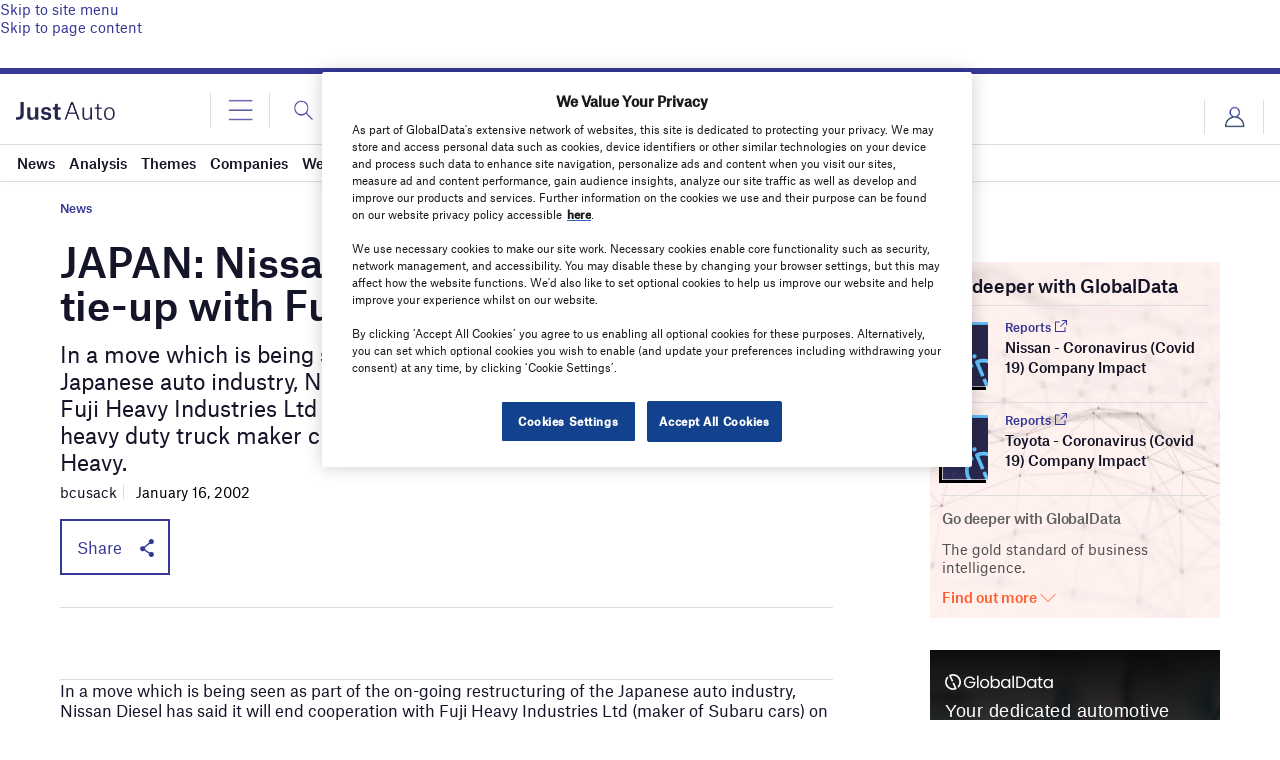

--- FILE ---
content_type: text/html; charset=utf-8
request_url: https://www.google.com/recaptcha/api2/anchor?ar=1&k=6LcqBjQUAAAAAOm0OoVcGhdeuwRaYeG44rfzGqtv&co=aHR0cHM6Ly93d3cuanVzdC1hdXRvLmNvbTo0NDM.&hl=en&v=PoyoqOPhxBO7pBk68S4YbpHZ&size=normal&anchor-ms=20000&execute-ms=30000&cb=camfn81kkeb6
body_size: 49396
content:
<!DOCTYPE HTML><html dir="ltr" lang="en"><head><meta http-equiv="Content-Type" content="text/html; charset=UTF-8">
<meta http-equiv="X-UA-Compatible" content="IE=edge">
<title>reCAPTCHA</title>
<style type="text/css">
/* cyrillic-ext */
@font-face {
  font-family: 'Roboto';
  font-style: normal;
  font-weight: 400;
  font-stretch: 100%;
  src: url(//fonts.gstatic.com/s/roboto/v48/KFO7CnqEu92Fr1ME7kSn66aGLdTylUAMa3GUBHMdazTgWw.woff2) format('woff2');
  unicode-range: U+0460-052F, U+1C80-1C8A, U+20B4, U+2DE0-2DFF, U+A640-A69F, U+FE2E-FE2F;
}
/* cyrillic */
@font-face {
  font-family: 'Roboto';
  font-style: normal;
  font-weight: 400;
  font-stretch: 100%;
  src: url(//fonts.gstatic.com/s/roboto/v48/KFO7CnqEu92Fr1ME7kSn66aGLdTylUAMa3iUBHMdazTgWw.woff2) format('woff2');
  unicode-range: U+0301, U+0400-045F, U+0490-0491, U+04B0-04B1, U+2116;
}
/* greek-ext */
@font-face {
  font-family: 'Roboto';
  font-style: normal;
  font-weight: 400;
  font-stretch: 100%;
  src: url(//fonts.gstatic.com/s/roboto/v48/KFO7CnqEu92Fr1ME7kSn66aGLdTylUAMa3CUBHMdazTgWw.woff2) format('woff2');
  unicode-range: U+1F00-1FFF;
}
/* greek */
@font-face {
  font-family: 'Roboto';
  font-style: normal;
  font-weight: 400;
  font-stretch: 100%;
  src: url(//fonts.gstatic.com/s/roboto/v48/KFO7CnqEu92Fr1ME7kSn66aGLdTylUAMa3-UBHMdazTgWw.woff2) format('woff2');
  unicode-range: U+0370-0377, U+037A-037F, U+0384-038A, U+038C, U+038E-03A1, U+03A3-03FF;
}
/* math */
@font-face {
  font-family: 'Roboto';
  font-style: normal;
  font-weight: 400;
  font-stretch: 100%;
  src: url(//fonts.gstatic.com/s/roboto/v48/KFO7CnqEu92Fr1ME7kSn66aGLdTylUAMawCUBHMdazTgWw.woff2) format('woff2');
  unicode-range: U+0302-0303, U+0305, U+0307-0308, U+0310, U+0312, U+0315, U+031A, U+0326-0327, U+032C, U+032F-0330, U+0332-0333, U+0338, U+033A, U+0346, U+034D, U+0391-03A1, U+03A3-03A9, U+03B1-03C9, U+03D1, U+03D5-03D6, U+03F0-03F1, U+03F4-03F5, U+2016-2017, U+2034-2038, U+203C, U+2040, U+2043, U+2047, U+2050, U+2057, U+205F, U+2070-2071, U+2074-208E, U+2090-209C, U+20D0-20DC, U+20E1, U+20E5-20EF, U+2100-2112, U+2114-2115, U+2117-2121, U+2123-214F, U+2190, U+2192, U+2194-21AE, U+21B0-21E5, U+21F1-21F2, U+21F4-2211, U+2213-2214, U+2216-22FF, U+2308-230B, U+2310, U+2319, U+231C-2321, U+2336-237A, U+237C, U+2395, U+239B-23B7, U+23D0, U+23DC-23E1, U+2474-2475, U+25AF, U+25B3, U+25B7, U+25BD, U+25C1, U+25CA, U+25CC, U+25FB, U+266D-266F, U+27C0-27FF, U+2900-2AFF, U+2B0E-2B11, U+2B30-2B4C, U+2BFE, U+3030, U+FF5B, U+FF5D, U+1D400-1D7FF, U+1EE00-1EEFF;
}
/* symbols */
@font-face {
  font-family: 'Roboto';
  font-style: normal;
  font-weight: 400;
  font-stretch: 100%;
  src: url(//fonts.gstatic.com/s/roboto/v48/KFO7CnqEu92Fr1ME7kSn66aGLdTylUAMaxKUBHMdazTgWw.woff2) format('woff2');
  unicode-range: U+0001-000C, U+000E-001F, U+007F-009F, U+20DD-20E0, U+20E2-20E4, U+2150-218F, U+2190, U+2192, U+2194-2199, U+21AF, U+21E6-21F0, U+21F3, U+2218-2219, U+2299, U+22C4-22C6, U+2300-243F, U+2440-244A, U+2460-24FF, U+25A0-27BF, U+2800-28FF, U+2921-2922, U+2981, U+29BF, U+29EB, U+2B00-2BFF, U+4DC0-4DFF, U+FFF9-FFFB, U+10140-1018E, U+10190-1019C, U+101A0, U+101D0-101FD, U+102E0-102FB, U+10E60-10E7E, U+1D2C0-1D2D3, U+1D2E0-1D37F, U+1F000-1F0FF, U+1F100-1F1AD, U+1F1E6-1F1FF, U+1F30D-1F30F, U+1F315, U+1F31C, U+1F31E, U+1F320-1F32C, U+1F336, U+1F378, U+1F37D, U+1F382, U+1F393-1F39F, U+1F3A7-1F3A8, U+1F3AC-1F3AF, U+1F3C2, U+1F3C4-1F3C6, U+1F3CA-1F3CE, U+1F3D4-1F3E0, U+1F3ED, U+1F3F1-1F3F3, U+1F3F5-1F3F7, U+1F408, U+1F415, U+1F41F, U+1F426, U+1F43F, U+1F441-1F442, U+1F444, U+1F446-1F449, U+1F44C-1F44E, U+1F453, U+1F46A, U+1F47D, U+1F4A3, U+1F4B0, U+1F4B3, U+1F4B9, U+1F4BB, U+1F4BF, U+1F4C8-1F4CB, U+1F4D6, U+1F4DA, U+1F4DF, U+1F4E3-1F4E6, U+1F4EA-1F4ED, U+1F4F7, U+1F4F9-1F4FB, U+1F4FD-1F4FE, U+1F503, U+1F507-1F50B, U+1F50D, U+1F512-1F513, U+1F53E-1F54A, U+1F54F-1F5FA, U+1F610, U+1F650-1F67F, U+1F687, U+1F68D, U+1F691, U+1F694, U+1F698, U+1F6AD, U+1F6B2, U+1F6B9-1F6BA, U+1F6BC, U+1F6C6-1F6CF, U+1F6D3-1F6D7, U+1F6E0-1F6EA, U+1F6F0-1F6F3, U+1F6F7-1F6FC, U+1F700-1F7FF, U+1F800-1F80B, U+1F810-1F847, U+1F850-1F859, U+1F860-1F887, U+1F890-1F8AD, U+1F8B0-1F8BB, U+1F8C0-1F8C1, U+1F900-1F90B, U+1F93B, U+1F946, U+1F984, U+1F996, U+1F9E9, U+1FA00-1FA6F, U+1FA70-1FA7C, U+1FA80-1FA89, U+1FA8F-1FAC6, U+1FACE-1FADC, U+1FADF-1FAE9, U+1FAF0-1FAF8, U+1FB00-1FBFF;
}
/* vietnamese */
@font-face {
  font-family: 'Roboto';
  font-style: normal;
  font-weight: 400;
  font-stretch: 100%;
  src: url(//fonts.gstatic.com/s/roboto/v48/KFO7CnqEu92Fr1ME7kSn66aGLdTylUAMa3OUBHMdazTgWw.woff2) format('woff2');
  unicode-range: U+0102-0103, U+0110-0111, U+0128-0129, U+0168-0169, U+01A0-01A1, U+01AF-01B0, U+0300-0301, U+0303-0304, U+0308-0309, U+0323, U+0329, U+1EA0-1EF9, U+20AB;
}
/* latin-ext */
@font-face {
  font-family: 'Roboto';
  font-style: normal;
  font-weight: 400;
  font-stretch: 100%;
  src: url(//fonts.gstatic.com/s/roboto/v48/KFO7CnqEu92Fr1ME7kSn66aGLdTylUAMa3KUBHMdazTgWw.woff2) format('woff2');
  unicode-range: U+0100-02BA, U+02BD-02C5, U+02C7-02CC, U+02CE-02D7, U+02DD-02FF, U+0304, U+0308, U+0329, U+1D00-1DBF, U+1E00-1E9F, U+1EF2-1EFF, U+2020, U+20A0-20AB, U+20AD-20C0, U+2113, U+2C60-2C7F, U+A720-A7FF;
}
/* latin */
@font-face {
  font-family: 'Roboto';
  font-style: normal;
  font-weight: 400;
  font-stretch: 100%;
  src: url(//fonts.gstatic.com/s/roboto/v48/KFO7CnqEu92Fr1ME7kSn66aGLdTylUAMa3yUBHMdazQ.woff2) format('woff2');
  unicode-range: U+0000-00FF, U+0131, U+0152-0153, U+02BB-02BC, U+02C6, U+02DA, U+02DC, U+0304, U+0308, U+0329, U+2000-206F, U+20AC, U+2122, U+2191, U+2193, U+2212, U+2215, U+FEFF, U+FFFD;
}
/* cyrillic-ext */
@font-face {
  font-family: 'Roboto';
  font-style: normal;
  font-weight: 500;
  font-stretch: 100%;
  src: url(//fonts.gstatic.com/s/roboto/v48/KFO7CnqEu92Fr1ME7kSn66aGLdTylUAMa3GUBHMdazTgWw.woff2) format('woff2');
  unicode-range: U+0460-052F, U+1C80-1C8A, U+20B4, U+2DE0-2DFF, U+A640-A69F, U+FE2E-FE2F;
}
/* cyrillic */
@font-face {
  font-family: 'Roboto';
  font-style: normal;
  font-weight: 500;
  font-stretch: 100%;
  src: url(//fonts.gstatic.com/s/roboto/v48/KFO7CnqEu92Fr1ME7kSn66aGLdTylUAMa3iUBHMdazTgWw.woff2) format('woff2');
  unicode-range: U+0301, U+0400-045F, U+0490-0491, U+04B0-04B1, U+2116;
}
/* greek-ext */
@font-face {
  font-family: 'Roboto';
  font-style: normal;
  font-weight: 500;
  font-stretch: 100%;
  src: url(//fonts.gstatic.com/s/roboto/v48/KFO7CnqEu92Fr1ME7kSn66aGLdTylUAMa3CUBHMdazTgWw.woff2) format('woff2');
  unicode-range: U+1F00-1FFF;
}
/* greek */
@font-face {
  font-family: 'Roboto';
  font-style: normal;
  font-weight: 500;
  font-stretch: 100%;
  src: url(//fonts.gstatic.com/s/roboto/v48/KFO7CnqEu92Fr1ME7kSn66aGLdTylUAMa3-UBHMdazTgWw.woff2) format('woff2');
  unicode-range: U+0370-0377, U+037A-037F, U+0384-038A, U+038C, U+038E-03A1, U+03A3-03FF;
}
/* math */
@font-face {
  font-family: 'Roboto';
  font-style: normal;
  font-weight: 500;
  font-stretch: 100%;
  src: url(//fonts.gstatic.com/s/roboto/v48/KFO7CnqEu92Fr1ME7kSn66aGLdTylUAMawCUBHMdazTgWw.woff2) format('woff2');
  unicode-range: U+0302-0303, U+0305, U+0307-0308, U+0310, U+0312, U+0315, U+031A, U+0326-0327, U+032C, U+032F-0330, U+0332-0333, U+0338, U+033A, U+0346, U+034D, U+0391-03A1, U+03A3-03A9, U+03B1-03C9, U+03D1, U+03D5-03D6, U+03F0-03F1, U+03F4-03F5, U+2016-2017, U+2034-2038, U+203C, U+2040, U+2043, U+2047, U+2050, U+2057, U+205F, U+2070-2071, U+2074-208E, U+2090-209C, U+20D0-20DC, U+20E1, U+20E5-20EF, U+2100-2112, U+2114-2115, U+2117-2121, U+2123-214F, U+2190, U+2192, U+2194-21AE, U+21B0-21E5, U+21F1-21F2, U+21F4-2211, U+2213-2214, U+2216-22FF, U+2308-230B, U+2310, U+2319, U+231C-2321, U+2336-237A, U+237C, U+2395, U+239B-23B7, U+23D0, U+23DC-23E1, U+2474-2475, U+25AF, U+25B3, U+25B7, U+25BD, U+25C1, U+25CA, U+25CC, U+25FB, U+266D-266F, U+27C0-27FF, U+2900-2AFF, U+2B0E-2B11, U+2B30-2B4C, U+2BFE, U+3030, U+FF5B, U+FF5D, U+1D400-1D7FF, U+1EE00-1EEFF;
}
/* symbols */
@font-face {
  font-family: 'Roboto';
  font-style: normal;
  font-weight: 500;
  font-stretch: 100%;
  src: url(//fonts.gstatic.com/s/roboto/v48/KFO7CnqEu92Fr1ME7kSn66aGLdTylUAMaxKUBHMdazTgWw.woff2) format('woff2');
  unicode-range: U+0001-000C, U+000E-001F, U+007F-009F, U+20DD-20E0, U+20E2-20E4, U+2150-218F, U+2190, U+2192, U+2194-2199, U+21AF, U+21E6-21F0, U+21F3, U+2218-2219, U+2299, U+22C4-22C6, U+2300-243F, U+2440-244A, U+2460-24FF, U+25A0-27BF, U+2800-28FF, U+2921-2922, U+2981, U+29BF, U+29EB, U+2B00-2BFF, U+4DC0-4DFF, U+FFF9-FFFB, U+10140-1018E, U+10190-1019C, U+101A0, U+101D0-101FD, U+102E0-102FB, U+10E60-10E7E, U+1D2C0-1D2D3, U+1D2E0-1D37F, U+1F000-1F0FF, U+1F100-1F1AD, U+1F1E6-1F1FF, U+1F30D-1F30F, U+1F315, U+1F31C, U+1F31E, U+1F320-1F32C, U+1F336, U+1F378, U+1F37D, U+1F382, U+1F393-1F39F, U+1F3A7-1F3A8, U+1F3AC-1F3AF, U+1F3C2, U+1F3C4-1F3C6, U+1F3CA-1F3CE, U+1F3D4-1F3E0, U+1F3ED, U+1F3F1-1F3F3, U+1F3F5-1F3F7, U+1F408, U+1F415, U+1F41F, U+1F426, U+1F43F, U+1F441-1F442, U+1F444, U+1F446-1F449, U+1F44C-1F44E, U+1F453, U+1F46A, U+1F47D, U+1F4A3, U+1F4B0, U+1F4B3, U+1F4B9, U+1F4BB, U+1F4BF, U+1F4C8-1F4CB, U+1F4D6, U+1F4DA, U+1F4DF, U+1F4E3-1F4E6, U+1F4EA-1F4ED, U+1F4F7, U+1F4F9-1F4FB, U+1F4FD-1F4FE, U+1F503, U+1F507-1F50B, U+1F50D, U+1F512-1F513, U+1F53E-1F54A, U+1F54F-1F5FA, U+1F610, U+1F650-1F67F, U+1F687, U+1F68D, U+1F691, U+1F694, U+1F698, U+1F6AD, U+1F6B2, U+1F6B9-1F6BA, U+1F6BC, U+1F6C6-1F6CF, U+1F6D3-1F6D7, U+1F6E0-1F6EA, U+1F6F0-1F6F3, U+1F6F7-1F6FC, U+1F700-1F7FF, U+1F800-1F80B, U+1F810-1F847, U+1F850-1F859, U+1F860-1F887, U+1F890-1F8AD, U+1F8B0-1F8BB, U+1F8C0-1F8C1, U+1F900-1F90B, U+1F93B, U+1F946, U+1F984, U+1F996, U+1F9E9, U+1FA00-1FA6F, U+1FA70-1FA7C, U+1FA80-1FA89, U+1FA8F-1FAC6, U+1FACE-1FADC, U+1FADF-1FAE9, U+1FAF0-1FAF8, U+1FB00-1FBFF;
}
/* vietnamese */
@font-face {
  font-family: 'Roboto';
  font-style: normal;
  font-weight: 500;
  font-stretch: 100%;
  src: url(//fonts.gstatic.com/s/roboto/v48/KFO7CnqEu92Fr1ME7kSn66aGLdTylUAMa3OUBHMdazTgWw.woff2) format('woff2');
  unicode-range: U+0102-0103, U+0110-0111, U+0128-0129, U+0168-0169, U+01A0-01A1, U+01AF-01B0, U+0300-0301, U+0303-0304, U+0308-0309, U+0323, U+0329, U+1EA0-1EF9, U+20AB;
}
/* latin-ext */
@font-face {
  font-family: 'Roboto';
  font-style: normal;
  font-weight: 500;
  font-stretch: 100%;
  src: url(//fonts.gstatic.com/s/roboto/v48/KFO7CnqEu92Fr1ME7kSn66aGLdTylUAMa3KUBHMdazTgWw.woff2) format('woff2');
  unicode-range: U+0100-02BA, U+02BD-02C5, U+02C7-02CC, U+02CE-02D7, U+02DD-02FF, U+0304, U+0308, U+0329, U+1D00-1DBF, U+1E00-1E9F, U+1EF2-1EFF, U+2020, U+20A0-20AB, U+20AD-20C0, U+2113, U+2C60-2C7F, U+A720-A7FF;
}
/* latin */
@font-face {
  font-family: 'Roboto';
  font-style: normal;
  font-weight: 500;
  font-stretch: 100%;
  src: url(//fonts.gstatic.com/s/roboto/v48/KFO7CnqEu92Fr1ME7kSn66aGLdTylUAMa3yUBHMdazQ.woff2) format('woff2');
  unicode-range: U+0000-00FF, U+0131, U+0152-0153, U+02BB-02BC, U+02C6, U+02DA, U+02DC, U+0304, U+0308, U+0329, U+2000-206F, U+20AC, U+2122, U+2191, U+2193, U+2212, U+2215, U+FEFF, U+FFFD;
}
/* cyrillic-ext */
@font-face {
  font-family: 'Roboto';
  font-style: normal;
  font-weight: 900;
  font-stretch: 100%;
  src: url(//fonts.gstatic.com/s/roboto/v48/KFO7CnqEu92Fr1ME7kSn66aGLdTylUAMa3GUBHMdazTgWw.woff2) format('woff2');
  unicode-range: U+0460-052F, U+1C80-1C8A, U+20B4, U+2DE0-2DFF, U+A640-A69F, U+FE2E-FE2F;
}
/* cyrillic */
@font-face {
  font-family: 'Roboto';
  font-style: normal;
  font-weight: 900;
  font-stretch: 100%;
  src: url(//fonts.gstatic.com/s/roboto/v48/KFO7CnqEu92Fr1ME7kSn66aGLdTylUAMa3iUBHMdazTgWw.woff2) format('woff2');
  unicode-range: U+0301, U+0400-045F, U+0490-0491, U+04B0-04B1, U+2116;
}
/* greek-ext */
@font-face {
  font-family: 'Roboto';
  font-style: normal;
  font-weight: 900;
  font-stretch: 100%;
  src: url(//fonts.gstatic.com/s/roboto/v48/KFO7CnqEu92Fr1ME7kSn66aGLdTylUAMa3CUBHMdazTgWw.woff2) format('woff2');
  unicode-range: U+1F00-1FFF;
}
/* greek */
@font-face {
  font-family: 'Roboto';
  font-style: normal;
  font-weight: 900;
  font-stretch: 100%;
  src: url(//fonts.gstatic.com/s/roboto/v48/KFO7CnqEu92Fr1ME7kSn66aGLdTylUAMa3-UBHMdazTgWw.woff2) format('woff2');
  unicode-range: U+0370-0377, U+037A-037F, U+0384-038A, U+038C, U+038E-03A1, U+03A3-03FF;
}
/* math */
@font-face {
  font-family: 'Roboto';
  font-style: normal;
  font-weight: 900;
  font-stretch: 100%;
  src: url(//fonts.gstatic.com/s/roboto/v48/KFO7CnqEu92Fr1ME7kSn66aGLdTylUAMawCUBHMdazTgWw.woff2) format('woff2');
  unicode-range: U+0302-0303, U+0305, U+0307-0308, U+0310, U+0312, U+0315, U+031A, U+0326-0327, U+032C, U+032F-0330, U+0332-0333, U+0338, U+033A, U+0346, U+034D, U+0391-03A1, U+03A3-03A9, U+03B1-03C9, U+03D1, U+03D5-03D6, U+03F0-03F1, U+03F4-03F5, U+2016-2017, U+2034-2038, U+203C, U+2040, U+2043, U+2047, U+2050, U+2057, U+205F, U+2070-2071, U+2074-208E, U+2090-209C, U+20D0-20DC, U+20E1, U+20E5-20EF, U+2100-2112, U+2114-2115, U+2117-2121, U+2123-214F, U+2190, U+2192, U+2194-21AE, U+21B0-21E5, U+21F1-21F2, U+21F4-2211, U+2213-2214, U+2216-22FF, U+2308-230B, U+2310, U+2319, U+231C-2321, U+2336-237A, U+237C, U+2395, U+239B-23B7, U+23D0, U+23DC-23E1, U+2474-2475, U+25AF, U+25B3, U+25B7, U+25BD, U+25C1, U+25CA, U+25CC, U+25FB, U+266D-266F, U+27C0-27FF, U+2900-2AFF, U+2B0E-2B11, U+2B30-2B4C, U+2BFE, U+3030, U+FF5B, U+FF5D, U+1D400-1D7FF, U+1EE00-1EEFF;
}
/* symbols */
@font-face {
  font-family: 'Roboto';
  font-style: normal;
  font-weight: 900;
  font-stretch: 100%;
  src: url(//fonts.gstatic.com/s/roboto/v48/KFO7CnqEu92Fr1ME7kSn66aGLdTylUAMaxKUBHMdazTgWw.woff2) format('woff2');
  unicode-range: U+0001-000C, U+000E-001F, U+007F-009F, U+20DD-20E0, U+20E2-20E4, U+2150-218F, U+2190, U+2192, U+2194-2199, U+21AF, U+21E6-21F0, U+21F3, U+2218-2219, U+2299, U+22C4-22C6, U+2300-243F, U+2440-244A, U+2460-24FF, U+25A0-27BF, U+2800-28FF, U+2921-2922, U+2981, U+29BF, U+29EB, U+2B00-2BFF, U+4DC0-4DFF, U+FFF9-FFFB, U+10140-1018E, U+10190-1019C, U+101A0, U+101D0-101FD, U+102E0-102FB, U+10E60-10E7E, U+1D2C0-1D2D3, U+1D2E0-1D37F, U+1F000-1F0FF, U+1F100-1F1AD, U+1F1E6-1F1FF, U+1F30D-1F30F, U+1F315, U+1F31C, U+1F31E, U+1F320-1F32C, U+1F336, U+1F378, U+1F37D, U+1F382, U+1F393-1F39F, U+1F3A7-1F3A8, U+1F3AC-1F3AF, U+1F3C2, U+1F3C4-1F3C6, U+1F3CA-1F3CE, U+1F3D4-1F3E0, U+1F3ED, U+1F3F1-1F3F3, U+1F3F5-1F3F7, U+1F408, U+1F415, U+1F41F, U+1F426, U+1F43F, U+1F441-1F442, U+1F444, U+1F446-1F449, U+1F44C-1F44E, U+1F453, U+1F46A, U+1F47D, U+1F4A3, U+1F4B0, U+1F4B3, U+1F4B9, U+1F4BB, U+1F4BF, U+1F4C8-1F4CB, U+1F4D6, U+1F4DA, U+1F4DF, U+1F4E3-1F4E6, U+1F4EA-1F4ED, U+1F4F7, U+1F4F9-1F4FB, U+1F4FD-1F4FE, U+1F503, U+1F507-1F50B, U+1F50D, U+1F512-1F513, U+1F53E-1F54A, U+1F54F-1F5FA, U+1F610, U+1F650-1F67F, U+1F687, U+1F68D, U+1F691, U+1F694, U+1F698, U+1F6AD, U+1F6B2, U+1F6B9-1F6BA, U+1F6BC, U+1F6C6-1F6CF, U+1F6D3-1F6D7, U+1F6E0-1F6EA, U+1F6F0-1F6F3, U+1F6F7-1F6FC, U+1F700-1F7FF, U+1F800-1F80B, U+1F810-1F847, U+1F850-1F859, U+1F860-1F887, U+1F890-1F8AD, U+1F8B0-1F8BB, U+1F8C0-1F8C1, U+1F900-1F90B, U+1F93B, U+1F946, U+1F984, U+1F996, U+1F9E9, U+1FA00-1FA6F, U+1FA70-1FA7C, U+1FA80-1FA89, U+1FA8F-1FAC6, U+1FACE-1FADC, U+1FADF-1FAE9, U+1FAF0-1FAF8, U+1FB00-1FBFF;
}
/* vietnamese */
@font-face {
  font-family: 'Roboto';
  font-style: normal;
  font-weight: 900;
  font-stretch: 100%;
  src: url(//fonts.gstatic.com/s/roboto/v48/KFO7CnqEu92Fr1ME7kSn66aGLdTylUAMa3OUBHMdazTgWw.woff2) format('woff2');
  unicode-range: U+0102-0103, U+0110-0111, U+0128-0129, U+0168-0169, U+01A0-01A1, U+01AF-01B0, U+0300-0301, U+0303-0304, U+0308-0309, U+0323, U+0329, U+1EA0-1EF9, U+20AB;
}
/* latin-ext */
@font-face {
  font-family: 'Roboto';
  font-style: normal;
  font-weight: 900;
  font-stretch: 100%;
  src: url(//fonts.gstatic.com/s/roboto/v48/KFO7CnqEu92Fr1ME7kSn66aGLdTylUAMa3KUBHMdazTgWw.woff2) format('woff2');
  unicode-range: U+0100-02BA, U+02BD-02C5, U+02C7-02CC, U+02CE-02D7, U+02DD-02FF, U+0304, U+0308, U+0329, U+1D00-1DBF, U+1E00-1E9F, U+1EF2-1EFF, U+2020, U+20A0-20AB, U+20AD-20C0, U+2113, U+2C60-2C7F, U+A720-A7FF;
}
/* latin */
@font-face {
  font-family: 'Roboto';
  font-style: normal;
  font-weight: 900;
  font-stretch: 100%;
  src: url(//fonts.gstatic.com/s/roboto/v48/KFO7CnqEu92Fr1ME7kSn66aGLdTylUAMa3yUBHMdazQ.woff2) format('woff2');
  unicode-range: U+0000-00FF, U+0131, U+0152-0153, U+02BB-02BC, U+02C6, U+02DA, U+02DC, U+0304, U+0308, U+0329, U+2000-206F, U+20AC, U+2122, U+2191, U+2193, U+2212, U+2215, U+FEFF, U+FFFD;
}

</style>
<link rel="stylesheet" type="text/css" href="https://www.gstatic.com/recaptcha/releases/PoyoqOPhxBO7pBk68S4YbpHZ/styles__ltr.css">
<script nonce="3RwAdJb0FAl1TFxXJ3-DBw" type="text/javascript">window['__recaptcha_api'] = 'https://www.google.com/recaptcha/api2/';</script>
<script type="text/javascript" src="https://www.gstatic.com/recaptcha/releases/PoyoqOPhxBO7pBk68S4YbpHZ/recaptcha__en.js" nonce="3RwAdJb0FAl1TFxXJ3-DBw">
      
    </script></head>
<body><div id="rc-anchor-alert" class="rc-anchor-alert"></div>
<input type="hidden" id="recaptcha-token" value="[base64]">
<script type="text/javascript" nonce="3RwAdJb0FAl1TFxXJ3-DBw">
      recaptcha.anchor.Main.init("[\x22ainput\x22,[\x22bgdata\x22,\x22\x22,\[base64]/[base64]/[base64]/bmV3IHJbeF0oY1swXSk6RT09Mj9uZXcgclt4XShjWzBdLGNbMV0pOkU9PTM/bmV3IHJbeF0oY1swXSxjWzFdLGNbMl0pOkU9PTQ/[base64]/[base64]/[base64]/[base64]/[base64]/[base64]/[base64]/[base64]\x22,\[base64]\\u003d\x22,\x22ccOuC8KXckPDhCFAIcO0wpHCizItw4DDt8O+aMK4X8K4AX9gw61sw617w5kbLg4vZUDCsSrCjMOkBy0Fw5zCvMO+wrDClC9uw5A5wrPDhAzDnxokwpnCrMOmGMO5NMKLw7B0B8KSwpMNwrPCpMKSchQ8a8OqIMKEw43DkXIaw4UtwrrCjm/[base64]/Dtk5Mw48XX8KjNMOuZycewqfClx3DiMO8AnzDpktdwrXDssKFwqQWKsOoZ0bCmcKQbXDCvklQR8OuHsKdwpLDl8KsWsKePsOoN2R6wrTCvsKKwpPDi8KqPyjDrcOSw4x8FMKvw6bDpsKWw5pIGjHCnMKKAi4vSQXDocO7w47ChsKIQFYiU8OhBcOFwpABwp0RXm/Ds8OjwpgIwo7Cm2/[base64]/DsDzDvcKvwoFMNAXDiDRFwpFQBcOSw7sIwpdnLULDi8OxEsO/[base64]/bsOePQDDoR9tLFbDu1TCvMO8X8OwMSYEQ0/DpcOrwrDDvz/Clx4hwrrCsxnCgsKNw6bDhcOdT8O3w67Dk8KJcyQ1OcKew7LDmxJZw53Dmm/DlcKiJHrDo3tcV3odw63CmVPCosKdwpjDuE5/wpUXw5dHwrUWbU7CkD/[base64]/CrcKbw4zDpCMALMO6X3fCqUzCvWbCmGTCuXkNwrgdBsKyw7bCmcKDw6BHUH/Cj2UXHnDDs8OMRcKXQzNlw7spf8OnbsOuwo/DjsOBPjvDuMKXwpfDnQFJwoTCjMOtOMO5VsOsMBvDtcOXN8OEeyErw508wo3CjcO1D8OIE8OCwoLDsSXCg39Uw5PDgjTDng9DwpbChiAAw6JkUHwww5UBw7pENnfDrSHCjsKLw5TClk7CmMKdHcOFLldlOcKrJMOmwpPCtk/[base64]/w51kaTDClMKBYw8pw7LDnMOYw6PDlsO1woLDjHnDpk/[base64]/DlF7Ch2rClHBLw6A9WwdWMDfDiCIDEMONwrJqw7bCnsKNwpTCt1g/LcO9e8ONclBHJsObw6s3wqrChBJewpwiwqV9wrTCpRNvHx1XN8KtwpfCrz/CtMKfwojCsXHCq2LCm0Ycwq7Cky1bwqDDqx4EasOQCk4vasKyWMKNAjnDscKUGMOkwr/[base64]/X8OlRsOlw6zDksK8w6jCt0VEw5EkBQBECgFBN8KMRcOaDcKLdcO9Rig4wr02woHCosKiDcODJMKUwpYAE8KVwqMjwpXDj8OfwrlVw7sbwrfDjQRgVC7Di8OxfsK2wr3DtsKWPMK/dMOlAETDo8KXw57CgFNYw5bDtsKVG8O/w4t0JMKvw47CnhxFYFkPwrZnETrDmlc/w4HCj8K7wpgewovDi8Oswo3CncK0KUbCtEfCmVzDh8KFw5xsQMKDVcOhwqQ/YQ3ChXbCkUo2wrBdHjbChMO4w43DuwwrMCBAwqJawq5hwqVZNCnDuhfDkHFSwoBww4kgw6V/[base64]/Dn8KIwqJrMG1yQsO+w6xdwrIQTi97acOGw6w5PUwjITjDnjDDhSVYw7XCukzCuMO2CU03P8KwwpnChhHDpB55LBbDocKxwqA0w7kJM8Kew4HCi8K3wo7DtMKbw6/Cu8KleMOswo7CmCPCgsKWwrMTXcKJJl1RwpPClcOxw7XDmgPDhWUKw7XDvHI2w7lCw4TCtcOLHTTCtMOKw7d/wp/[base64]/CuMK5OsOhwpUnS3LDniTDnsOdf8OxW2kkw6LCusO1w70gGMOUwqJhKcOzwpBmDsKdw61cfMK0fDYSwrdhw4TCn8OQwoXCm8KvX8OGwqfCjU1xwqrCj2jCm8OLZ8KtAcOHwpUXJsK9BMKsw5kgVsOiw5DDgcK/SWIbw65yLcOSwpRhw7l7wrfClTzCnGzCgcK/wrfCmMKVwr7ChznCiMK1wqzCq8KtS8OiWmVZdF82P1nDklJ9w6XCoXfCm8OxeTEOd8KRYAXDuh7CtXTDksOAK8KpbkXDn8KtSGHChsOzDMKMc1vDuQXCuBrCskp+RMK3wrFJw7nCmcK2w6XCnVXCsRBNNBldGkV2c8O0MzBxwpbDtsK/[base64]/w5DDnlnCjsKINMKjTHpXMMKjw5TChUpqHMK+PsOKw7pyfcOWeTMVbcKtfcOHw6PCgT98FBgsw43Dl8KVV3DClMKsw4bDsiTCnXvDsgrCrSc7wobCtsKcw7TDrCdLN2xWw49XZ8KMw6c9wonDpjzDqCPDp2hrfwjClcO+w4LDn8O/dC/[base64]/w6ZBRHUARgfDombDhcO4McK2UMO0w5MdK8ONNMKqwpk4w7zCr8Olw4TDpyvCtMK7WsK6PzoTWULDucOKMsKXw4HDscKAwqBOw5zDgQMCGETCsTg8ZgcrAmFCw4MDPsKmwpxCXyrCtj/DrcO+wpJVwoRMNsOXO1fDtRosfsKrTx1Fw4/CkMOCb8Kyc39Uw41eI13CrcKQTizDhT5nwpLCusK5w4F5w4bDgsOFD8OiZm7CumDCrMKOwqjCqEodw5/DnsO1wovDnWsLwqtUw6IkXsK6N8KlwofDoXJqw5o1w6vDqCkowp/DgMKEQh7DpsOXJMOJBhYOKXDCkDNiwqfDncOhEMO9w7bCksKWIl8dw4FhwqMSfMOVacKrAh4aPsOTflI2wpsrNsO/w6bDjExLCsK0NcKUG8KWw4xGwrUjworDhsO1w6XCpyoJV2rCscKXw6gpw6Q2ISbDlxvCtcOZFljDk8KYwpXCqMKJw7HDrQgCXm0+w4xYwrTDtMKewoUTHcOhwo/Dgl5uwo3CiB/[base64]/[base64]/w53CqMOxwpYtw5zDtmAww7LDkw7CuGlRw6cSEcKTDTHCp8K9wpXDg8KoOMKIdMK2Skg8w6g7woZNFsKSw5vDsUXCvz9ja8ONOMKHwrnDq8K1wojCg8K/[base64]/ChB04wqPCskgUDsOMb8KzDV7DpsKkBMOsSsKKwoFBw47Chl7CrMKUSMK/YsOtwrklMsK4w6R2wrDDusOpe0ANd8Kaw7dic8Kcbn/[base64]/CpsOww53DpMOSwr8kwrpICMOQwpcUwq1xWcO/wpwjW8OQw6Nkb8K2wodLw4pMw7fCsirDtUXCvUrCu8OPC8KUw618wq3Ds8OmK8KZHnojGMKqeT5dacOoEsOBT8O+HcOewpPDpU3DhcKTw7zCpDHDpy9UZRXCsAcswqtCw7YxwqLCpSLDo07Co8KHKMK3wqxSwrjCrcKIwpnDijlPasKtYsKqwq/[base64]/[base64]/CssOcb8KEw4BhPwMbO8KxwrrDv8Ovwqdbw6Qvw47DnsKiRMOkw4YFSsKjwoISw7DCpsOHw7JDA8K6NMO8f8K5w5dRw7I3wo9aw7fCuhYbw7TCucKQw7BbdcKZID3CocOIUTnDk3fDk8O/[base64]/fcOgwqVJU8KWbMKNw6Maw4XDgMKpRxbChcKJwq3CisOaw7LDo8OeRxAbw7k6VXbDssOrwoDCp8O0w5HCqcO+worClw/Dj15twpDDpcKiJSdzXgbDoxVfwpbDg8KMwqjDkl/Cg8Kxw6hBw4/[base64]/Clh7Cv2bCh8KZw4VtQsKJwoUVw5zDlcKHw5fChiTCoxopNsOGw55ddcKEG8KFEylwZF5+w6jDicKXSW8YSMO8wrotw6Iww4M4BCkaehNTFMKwO8KUw6nDlsK/wrnCjUnDg8OcM8KbCcKTH8KNw7TCmsKKw5bDpG3CjCh0ZlpMUH7CnsOlfsO7aMKneMKlwrUQC05/aELCqwbCrVRewqXDlHU9fMKhwpLClMK3wpxNwoZiwoDDjsOIwqHCk8OBacKIw47DnsONwrg0aC/Cs8KFw7DCo8OsKWfDscO4wpjDkMKRBj/Doh07wrJwJcOmwpfDpyIBw4t5R8KyX2B5Sl0iw5fCh2QiVsO5ScKdJ3cbUmVoDcOFw67CoMKJccKMFCNqBnTCkyMXLDjCrMKcw5DClkfDtyLDicOVwqXCiCXDhQfCqMOGFcK6Y8OawofCqcO/[base64]/[base64]/DlBjCmMONwohNP3Qmw7VEw4kWw5PCgsKhTsOkGMK9ME7CksKsZ8KFfgscwrrDosKTwpTDvcOdw7fDmcK2woNEwobCs8OXdMOSNMO8w7QSwrIrwqx3CC/DksKXbMOzw7YJwr5qw4Q8djNKw7QZw51qEsKOAkcYw63DrMOUw7HDvcKicgLDuBjCtC/Dgn7CgMKwI8KaHSvDm8OJHcKmwqtMKy7DmG/DvRnCrgQkwq7Cs2oAwrTCssKGw7VZwqosGF3DscOLwpgiBHRYccK6wq7DicKBJsKUQsKwwpANB8Ofw4vDk8KJDx98w63CrSBFbBJ6w4DCnMOLFMOraBnCl2Z1wq1QJGPCusOkwpVnSyJPJMODwpRXWsK4L8OCwr05w5x/bR/DnWdUwpjDsMKSKkA9w6QbwoEvbMKdw5HCl1HDo8OdfMKgwqrCkhswBALDg8KswprDvGzCkUckw45HGXzCgsOdwrYCQcO8BsOoGx1vw4zDgFY9w7xcYFXDuMOdHEJSwqxLw6DCgsOcw4Y/[base64]/wrI9KhVXw6TDpsOuCsOIw4zCv8KfwpwOHMKGTT1aw7oZG8K1w50kw4V8dcKWw5J7w6FawqHCk8OnWF/DoiXDhsOcwqPCpC5/IsOhwqzDlywIPk7DtVMOw5YQAsOcw6dseDzDi8KedE8tw6VHNMOxw57Cl8OKMsKSUsKGw4XDksKYVxcSwr4zWsKwV8KGwqzDrHfCrsOVw5/CuBNMTMOMOwLCswALwqNTdmtwwpDCqU9rw53ClMOQw6s/[base64]/DisOpHijDqcKhwonDshXDqsKDJ8Kfw5rCusKuwobCpTIfOMKYTEp2w6x8wpFywrQSw59sw5HDnGsgBcKhwqxYwpxyBnArwr/DkBLDrsKxwpfDpDjDh8Kpw43DicO6dWJTFEJxImgubcOpw5fDmsOuwq9UPQcVFcKUw4UGUEPCvVx+OxvDonxra2UpwobDp8OyMgBww7RGw7Zkwp7DvmHDrcOvN1/Di8Ksw5Y6wowHwpkdw7nCmDZeY8K/a8KPw6RSw7sLWMODbQ93K1XCkXPDosOsw6LCuE55wpTDq1jDlcOFVVLCq8Opd8O/w7UFK33Ci0AcTmXDusKiZcOzwrx6w4wWKTcnw5LCs8KGJ8KQwoVUwpDCscK7T8K/cyMiwpwHbsKSwqXCqzvChMOZQsOxe0HDv35QKsO7wpwdw5/Dr8OHKHcYKHZlwql4wrMJDsKyw5oVwpTDi1oFwpTCkFFswpzCuRZHRcOTwqXDjMKLw67Cp31TIBfDm8OsDGlnI8KTCxzCuU3DpsOsWHLCgS4/HwfDvzLCmMKGwqfDt8KedjTCjyYOwq3DliUcwp/CscKfwrd5wo7DlQNxUz/DgMO4w4V1McKFwoLCmVHDgcO6YhfCs2FywqfCsMKdwoskwoQ8GcKCASVVDcKuw74+OcOlbMOhw7nCuMOxwrXDrDJDOcKMacKedTHCmktHwq8ywo4iYMO/wqPCjB/CrnF4TcKLZcKNwqUZOXQfDAsBf8K9w5jCoQnDlMK0wpPCoCIrNi4tYTpgw6cjw5LDmmtdwpbDpRzDrE/CusOiHMOeScK8w7tNPhHDl8K1dAvDgsOyw4DDmRTDvAI0wq7CqXQ4wqbDgUfDksOIwp0bw4zDh8OYw6B8wrE2w79bw4U/DMK0KsOCZxLCoMOpbmswJMO+w4AOw5fClm3CkgUrw6rCg8O0w6VsA8K/cGPDhcOLLMOAeQLCqXzDmsK7SQZHAzzDk8O7Y1PDmMO0woHDmDbCnBjDi8KbwrFuLzcoI8OtSn9Xw7Edw7pUdMKcwqVCTn7DpMOww5LDq8KyacOdw5d1VE/CqnvCsMKKcsOew4TCgMKuwoHCsMOPwo/CkVE2wqcsIDzCnwdIaV/DrTrCvsKWw73DrXIBwrl/w4UewrozTsKFZcO6MQXDsMKdw4NjMT54fsO5eWN8e8OLw5tZS8OVesOCLMOkKRvCm3ovbMKFw7kaw57Ci8Knw7bDkMOWS3h3wqNHJMOpwqTDtsKQc8KlAMKGw6dUw4ZMwqDDqVjCo8KTFFEcJlPDuzjCi0gdNFs5R1HDtDjDmQzDjcO3UCQvUMKhw7LCu2zDlR/Cv8KtwrDCvsOMwrNJw5B9BnTDu3vCgRXDlzPDtBnCrcOkPsKPd8KUw5PDpHguT37CpsOPwq1ww6R7bDfCq0MsAhR+w6RdFwFnw6I6wqbDoMOdwpJ0TsKgwol6PWl/eGTDssKhEcOxAsK+bDlXw7dAH8KTXThQwqgPw7s6w6rDoMO6wo4daifDisKQw5fDiy1lFl92YcKJGkXCocKFwqdzSsKNXWc3FsOlfsOrwq8GCEkZV8OmQF3DlCbCq8Kew6XCtcKjYcOFwrY9w7/CvsK3ByDCu8KOfsK6VmN+CsOmGGjChSAyw4/CpzDCjXTCmhnDugHCrXsqwovCvxLCi8OCZjYBGMOIwqtBw7Z+w7LDgkATw41NF8KXc2/Cv8K9H8OTZD7CmRPCulYJFQEHJMOsEcOAw64yw6txIMK8wr/DpW8LOG3DscKcwqleLsOuGX7DksO1wr/Ck8KAwpNxwo5xb3hcBHvCuR3CoE7Dtm3ChMKBbcOzW8OaCWzDjcOjXDvDiFhQVhnDncKxKMOrwosTbXFlE8OfTsKOwqs0CMKUw7/Dn3hzEhvCggRWwqlOw7XCg1DDoy5Jw6tkwqXCuUTCv8KDdMKGw6TCqgBTwonDnHtMVsO+XW45w61Ww7QUw7RDwqplRcOoPMONcsOvfMOKEsOjw6zCsm/Cg1bCrsKlw5/[base64]/DlTttRjZSPiHDjjPCtcKyPTUnw45IH8OPLcKiZsOnwpQywobDpV8HOQXCvTBAdSBUw5ppbQ3CvMOWLW/CkFJMwpUTICopw6/DtMOTw4zCvMO+w4tOw7DCvwBlwrXDvcO6w4vCtsO3WktzGMOpfw3CtMK/Q8OREgfClncww4vDu8O+w67DisObw7gXIcOzLmXCucOowqU4w4PDjz/DjMOATcOzKcOsZ8KsYhxJw5lGHcOlc27DjcOgZTzCtXvDqAk3AcO4w4gKwpFxwppQw79OwqJAw7xuDHwnw5FVw49Db1XDuMKiJ8KWa8KgHcKKVsOTQX/DujYew55UOyPCmMO5JF8GQ8KxYzjDtcONVcOGw6jDuMKHYyXDs8KNOBXCq8KBw6bCo8OSwog/NsKYwqwQYQ3Ch3rDshvCvMKXH8K0H8OcIkxJwpbCiz1/w5bDtQtDZMKbw6kQJSUPwrjDmMOMO8KYEREyUX3DpMKMw7ZQwp3DhDfChQXCgw3CqD9SwqbDgcKow4QCCcKxwr3Cj8K5wrpvY8K+w5LCgsKfT8OKbcK+w5ZvIQ9lwrzDikDDl8OMXcO+w44Wwo5CHsO5UMOHwqk/w6EhdBbCojNvw4zDlCMqw78KEjnCnMK1w6HCjFjCjyYyPcO5Xz/[base64]/[base64]/DpcKbKsKiwrbDmsOiw4Ikw51vCVTDucKOSj5dwo/Cl8OQwqLDqcKvw5oJwq/DgsO9wpkIw7nCvsKxwrfCp8OIcxYBFxrDhsKyQcKrejTDiBoNLUXCizVvwpnCkAXCgcOuwr4owqI9WlZ8OcKHw4ohDXlrwrfCgB4Ew4nDj8O1KjVVwoIWw4nDtMO0MsO9w7fDulcCwoHDvMOEDlXCrsK5w6/[base64]/Fj3DgsOTwo3DvCQMwoDDrsODw44Ww77Dm8OgO8O3Nglswp7Cl3zDhxkawonCjFVAw4XDp8KWUW0WKsOAOxFVVW/Do8KmRsKKwqjDs8O0d1I7wqRiAMOTasO/[base64]/DmMOgw60Lf8KpwoFJw6XCi1nCmMOsw5TCtcKNw7/[base64]/DkzvCt8OYEsKTwp1VPwoWHzvCpzUEGErDmhvDpHQMwoNNw4bCrDQbX8KGDMKufsK4w5nDqE96F03CqcOqwpUHw7Mnwo/[base64]/DuTZLw6xzMAjDpGrCnmE/woofwqojw6RzanbDk8KQw546Cjg+UloyS3BOQMOoUwMkw51/w6/Cv8Oyw4d6MDQBw5MVJ31GwrvDjcK1Pw7CrH9COMKEU35Wd8Oow67Dp8OHwrsbVMKBd3kiGcKZYcOawoU+cMK9YhPCmMKpwqnDpMOhP8OJaS/[base64]/[base64]/ChxFXwq7DiSA0woEdT8OOGMOpw7PDpsOccirDicKFI2QEwr/Dp8OBczM7w7onVsOawrHCrsK0wp9qwopzw7vDgsOOOcOPJGMBacOqwqUSwqTCnMKOd8OkwpPDnkfDrsKQbMKsSMK0w6hqw5DDhStxw4PDnsOXw4/DtHTCgMOcRcKZK25MJBMVdhx5w5Jxc8KUKMONw43CpMOKw4zDpCzCscKBDGnCuX3CuMOZwr4wFSU6wqx6w4Jiw4jCv8OMw7DDlMKXYcKWKHUFw5Ezwrlbw4Euw7/DnsO4SznCnsK2TUvCpDfDqw/Dv8OewrvCj8OFFcKOU8OAw6IVPsKXOMK0wpBwdnTDrDnDrMO5w5DCmX0mD8O0w50ITiQgexUHw4nCmW7CtVpzOHbDuXzCusOzw5PDh8OGwoHCgVhIwpTDgmnDrMOlw4fDkXhFw4ZNLcOUw6jDlGwCwqTDh8Krw7Fywp/DvFbDtkDDt3fCnMO3woHDoxfDu8KkccONXjnCs8O9B8K0Sz14VsOlZsOxw5LDiMKxSMKDwq/DlMO7XsObw6Ehw4/DlMKZw4hADSTCrMKpw40aaMOyZ1DDlcOYAhrCgBEoT8OYM0jDkyAwKcO7SsOmTMKLcUwhQzAlw6XCgn4uw5MKDcOew5LCj8ONw7hEw5RNwoTCosOfCsO/w5svQBnDpMKhGsObw41Nw54xw6DDl8OHwqY/wpXDocK4w4Nhw47DpsK/wqDDlMK8w7AAHV/DlcOPOMOQwpLDuXdLwobDjFBPw5AAw6weKMKyw5Ufw7xDw7rCkQxjwo/[base64]/CssK6HDzDlMKUw4UMw6UqwpvCvCFxd8OCNjVxXhjCnsK9DyAdwpDCiMKmJcOXw4XCjhEXD8KYYMKawr3CsHMPfFTCojALRsKQDsKXw5lZeBbCsMOLSzhzblt/XjAYT8OzJznDrxTDtVkKwp/Dl3NQw4pdwqfDl1zDkSdNLmbDvsOQSWHDl24mw4PDnBnCmMOcSMKlKAV9w7jDpULCpn9FwrfCusOlBcOOBMKSwr7DoMOvcExCNHLCkMOoAQXDjMKfD8OaD8KVTX/CoV1+wofDryDCgVLDvzobwr7DksKZwpPDo2VXRsOvw4MhKV0CwoVWw7k5AsOpw7YIwqMSIlN8woxhRsKUw5nDgMO/[base64]/CsMKrdH5Rw7fCqsKkWhVvVMOzTETDt8Kzb1vDnMKmw7R+DGdgEcOUHsKlExNhHFjDmmXDgiUKwpvDv8KuwqMCezjChRJ6HMKRw5jCnzrCvWTCqsKqacKKwpY8A8KPG0JVw4RPIcOEATFPwp/DmGAeUGcBw7HDjggOwpomw684RVIqfsKdw7Unw6E0VMKxw7Y5K8OXLMKcLwjDgMOvZ0luw4rCmMO/[base64]/[base64]/CimQVwqp5wrsANsKEwrASc0bCk2YicD1sQsKrwprCtmNMbl4dwoTCqMKOdMKQwoLCvl3DvXvDt8OSwogLGj53w5N7EsK8LMKBw4jDpHNuIMKPwpxNXMO1wovDoR/[base64]/Cv8OfM8OLG8OMw4cQwpPCo8OMWcOrYsOSZMKeeGTCtBUWw6fDssK2w7PDqzvCnsKjw7puCVLDkH1qw6lwWFnCvwrDjMOUfFxce8KOOcKEwpzDuGJQw7HCkBTDnQbDi8OWwohxeVXChMOpZDpCw7c/wqI8wq7CgMKZZVl4wrzCrMOvw7YYFiHDhMO/w5LDhl9pw5bCksK7OzkySMOhFcKyw4zDugnClcKPwqXCr8KAE8OiQ8OmPcOgw6LCuUDDp2xBwrfCr0VIOG1+wqYgdm0+w7bCqUnDt8O+CsO/[base64]/[base64]/DqgDCgTzDvwp2wqt+wrXDnC3CtDl5XsO5w7PDrG/[base64]/[base64]/wr3Ch8OJwr9pbSfDncObwoRjbcKTTy9qAMK4dChuw4xeGcOUDHEPV8KBw4YGDcKKGDbCm1FHwr51woXCjsO0w57CgyjCq8KVNsOiwqTCjcOtJTLDmMKmw5vDij3Cr1RZw7bDqwMNw7cXeS/CocKywrfDu0fCrUXCnMKewoNiw702wrMAw6Muw4LDhT4WNsOTcMOBw6TCoylfw4lmwrULN8OjwqjCthjCg8ONXsO1IMKuw5/DsArCsxhSw4/CgsOQw5hcwoJGw4zDscOgRCbDqnN/Jw7CjAXCiCDCtRN4ez7DrMK5LjRWwofCnmXDgsOsGcO1PGhxWsONdcOJwojCsnzDlsKFScOKwqDChcKLwoluHHTClsOtw6Fhw4/Dq8OJMcK+LsKPwpPDi8KvwqA6S8KzZ8K9Y8KZwpIcw5cmQll1RxHDmMKIIXrDisOaw7lyw6nDvMOSRzzDplctwojCqAUPC08eCcKTS8KfZUdBw7/DkFZmw5jCoAJ9CMKSVQvDosO4wqoMwoNJwrUhw6/ClMKlwr7DoULCsHZjwrVYE8OHUUjDvcOjL8OAJiTDoislw53CkFLCh8OSw4DCsAAcEC7CgsO3w6V1VsOUwoJjw5fCrzfDkD9Qw58bw5p/wovCuXNUw5AiDcKAYyVMeQ/DusOHOTPCrMODw6Nlw5BFwqrDtcO9w7QuW8O5w4ouWT3DssKcw6kDwoMMV8OgwqJZacKHwrvCg3/DrkLCssONwqdQY3sEw5Z+Q8KUcHsZw4AMOMKVwqTCmmFrF8KIacKeWMKDScKpCh7CjVzDpcKAJ8K4EGU1w4dDBnvCvMKkwpsYacKyC8KJw4PDuBzChRHCrgReOMKFO8KOw5/Dp3/CnxdodT/DhR86w6cSw4FDw7DCs27Dh8KeChTDl8KMwqQCL8OowqPCvlTDvcKJw78EwpBtXsKgIcOaIMKzfMKxP8OxdhbCs0bCmMOIw6vDjAjCkBMHw64YM13DjcKuw4bDkcOjSmnDqgDDnsKGw47DhG1HaMKqwp9xw6DDmz7DjsKuwqYzwrkKKELDmSV/[base64]/CnMO0OGg6WWEtw73CuCjCrALCkcK2w7/[base64]/CgQw/w6wmw49ewo9ew6ANw6EiwqBww7PDkhHClztpw67DiG1TFwI8en4bwrl+P1UjRGfCnsO9w77DlzfDqFHCkynCiVNrOUFpJsKWwr/Dg2NEfMO4wqBdwqDDr8KAwqtcwrsfAsOoS8OvFQjCocKEwoRLKcKNw5Y+wqPCnGzDgMOsJFLClWI1bSbCi8OIQMK7w74/w5jDgcOdw6zChcKAAsOHwoJ0w7bCoTvCicOmwo7DsMK0wpBuw6ZzRWlpwpUqJsO0OMKnwqM/w77CjsOJwqYZJTbCncO2w6vCswzDl8K6GMOyw7HDjcKtw5LDuMKMw5jDuBgjPW8YCcOSRQjDpHPCtUcUAUcVD8KBw4DDtsKGIMKVw5ACUMKrOsKgw6QIwqUBeMKsw6YOwp/CkXstRGUrwr/CqFDDusKNP1DCisKuwr85wrvCgi3DoRwaw6IJCsKVwpk9wrFkKUnCssK2w7Q1wpbDiifDgFp0B1PDhsOQLEACwpskwrNebznChD3DisKMw6wIw7LDh14Xw7oyw4ZtHnvCp8Kuwqgdw5ZSwo58w6ljw6p4wqsQZAo7wqLCvV7Dv8KlwrjCvWssR8O1w7bDlcKwbAkaHm/CkcKVfnHDpMO2bMOzwozCpBFiDsKCwrY8XcO9w5hCEMKoCcKHbn5ywq3DvMKmwqvClww0wqRdwp3CojXDq8KZVFt0w5ZWw6NLCm/DtcOxKGvCiDcAwplcw6xFbsO1T3E2w4TCssKXAsKkw49Lw61mdiwyRS/Di3F6BcOOSzLDgsOVRMKlS1o7A8OFAsOqw6rDgD/DtcOowrkNw6p/P15lw4zDsyw9FsKIwrslwqfDksKcH1JswpvDoiJLwonDlyBvCVfCv1vDrMOOaxh3wrXDisKtw7MSwpjCqGjCqFrCiUbDkkQyCxLCgcKEw4t1GMOeMyJMwq4kw5cow7vDrFQlQcOLw7HCmcOtwqjCosKdZcKpD8OKXMOxK8K9QsKMw7/CoMOHX8KyfEB6wpPCq8KfGMKMScO9GDjDjgrCs8OIwq7DkMOxEi5Mw6DDmsOfwqQ9w7PCvMOmwqzDq8KUJnXDrBPCtUnDsU3CvMKJHm/DkiozUMODw58VGMOvf8OXw4k3w53DkwDDvCIbwrLCqcOWw600XMKqFxUCKcOuI0HCohbDnsOaZA86ZsKfbD0dwr9rRW/Dg1U+bWnCs8OLw7EhEEDDvk3DmErCuSADw4IIw5HDvMKiw5rCr8KrwqfCok/CjcKTXn7CmcOofsKcwrMaSMKMLMOZwpYkw4o8cinDkjzClw0FacOQJkTCt0/[base64]/DpXjCvxsfw64rEsOFasO4w7/CtT/Dq38iOMOkwoV2aMOyw4bDu8KNwqF7G2wNwpPCtcOxQhRqYiDCjwgjaMODVsKaCwBgw7zDgF7CpMKYKsK2UsK9M8OGQcKUAsOBwoZ9w4tNMQXDlC0jE37DpCfDgi8MwoMSFzN3eSdZFyvCgcOOYsO/NMOCw7nDsyPDuHvDmMKcw5rDpS1xwpPDncOtw6ldLMKEVMO/wq3CiDLCry7DiT8XRMKGU0nDgT5bA8K+w5Unw6x+QcKLeXYUw4vCmSdNSRtZw7PDqcKAKR/CisORwprDu8OCw4w5XmI7wpTCj8K8w4J7EMKNw6LCtcKjKMKnw5LDocK5wq/DrnowLcK6wqVRw6NjJ8Kkwp3CusOWDDDCv8OnTiPCnMKDBzfDgcKcwq7CrWrDkADCrcOtwotVwrzCm8OODTrDmW/ChyHDicO3woDCjkrDqEVVw6Ymf8KjbMK4w63CpmbDjEbCuhvDsRB3NVo9w6oBwoXCtFo7BMOYcsO8w7FWIAZXw6hGcF7DmXLDsMO1wr3CksKKwoAxw5Jvw4x+LcOMw6wVw7PDq8Kfw5pYw5fCkcKqBcOKU8OfEcOiDTQrwpdHw7pjH8KBwoU/Ag7DvMK1GMK+QhPDgcOIwonDjWTCkcOrw7gPwrYewpwOw77CkjEnDsKRdANSA8Kjw5pSMAIJwrPDnw7DjRVKw7vCnmvDuVPCpWdHwqEZwrLDpzoICnPCjTDCpcOswqxDw4c1QMK8w5rDhCDDp8KMwptxw6/[base64]/[base64]/[base64]/woHDrMODw59+wpzDi8K9w7IycMOFw5vDi2Q0SsKEHsOdWQ1Aw7RyVR/Dq8OlR8OOw6NIcsOJCyTDiXTCj8OlwofDhMKSw6RFDMKGDMO4w5HCpcOBw7tGw73CuxDCicKKwokUYB0WFDQBwovCg8Kra8ODYsKONSvCoHjCisKQw7ohwpUeE8OQUBtHw4nCmsKsBlhycC/[base64]/CmMKawrHClMOKw5zDpMKMw7zDkcKlwoBRd2nDqcKuMl0AEMOkw6pEw4nChMO1w5rDhG3DssKOwpnCkcKmw4olSsKCN3HDv8K1WsK0R8O+w5zDjBIPwqF/[base64]/Di8Oqw6/DuMKcw4XCrcOBFsOvw7bDpcO9UsK0WcKrwoslJGzCjG9ne8Kgw53DqMKxeMO7XsK+w4UBAGXCjSfDgXdgLQlXXjl3I3NQwqwHw5Ehwo3CrcOkCsKxw5jCpl5GTXseAMKcTR7CvsK0wq7CqsOlRHHCpcOeFlTDssOcHiXDtRJQwqTCmi42w6/[base64]/CrGHDiTsaRMO4XcKywoZswq/CpMOewp3Cs8OKw4FyMcKEwqtBFsKrw7fCpWDCusOPwrHCvkFJw6PCr2XCmwzCv8OrUSbDlGhsw7PCpAg7w43DnMKlw4TCnB3CqMOUw698woTDmlrCjcK4LSUBw6XDjB7Dj8KDV8KrbcOKGQnCu3pPbcKoX8KxDhvCmsOYw6lKJXLDrGp5RsK/w4HDqcKAOcOMOMO+FMKaw5HDvBPDkB3CoMK3esKgw5Elwr/Cg01gd2vCvA7ComsMT1FGw5/Dj1TCm8K5NgfCoMO4UMKlSsO/Z0vClcO5wrLDr8KZUCfDjjnCr3YQwpvCncKrw7LCmMK+w6ZcXQTCocKawpZzEcOmw7jDjyvDjsOdwofDg2p9VsKSwqkCF8K6wqjCk3RRMHPDolQcw5zDgsKxw7QkQz7CvhJ+w7XCn1UdOmbDnGlPY8O3wqB/B8OBMCxZw6vDqcKKw7XCmMK7w5vCpy7CisOJwpjCnxHDosOnwr3DncKLw5VbSwnCncKBwqTDjcOcIgwxFG7DkMOYw4cad8OsYMObw6pHX8KFw4JEwrbCr8Olw43Dp8KwwpXDh1PDviHCj3jDqMOlT8K9N8OieMOdw4jDgcOFCEbCrF9PwpMjw5Y1w6/CmsKFwo13wqbCs18Dc2YBwpcrw6rDlDjCo3lRwpDCkiNwBnLDkUlYwobDsxLDvMOtS2FcQMOZw7fCq8Ogw7crIcKUw4vCnjXCsXvDiV89w51FQnQfw61ywoMUw4MCNMKyUjzDjMOsXQ7DiE/CuQTDpcOnWSYxwqXCicOyUX7DucKpX8KPwpovccKdw400R3NbeAwkwqHCssOoOcKJw6fDlcOgUcOIw7dXA8O5U1fDvELCrXDCmsKuw4/CnxYlw5ZeLcKcbMKiUsKeQ8OMBhPCnMKKwoR+cQnDpQQ/[base64]/DgygWHsKiw4PDvCNvw4/CmDwhw69Fw6p2w4IyN3rDszrCh0jDtcOQYMORM8KMw4/CicKFwqA6woTDr8KwSsOkw551woR3aR9IB0EWw4LCmsKKJ1rDucKsd8OzOcKCKCzCicOrw4fCtHZten7DvcKIY8KPwq8Mbm3Dm1RXwrfDgRrClCHDsMOeR8OrZnzDg2DCoAPDsMKcw4DCicOpw53DomNow5HDt8KbLsKcw6xEXcK9esKyw6ARG8KYwqZ/WsK/w7LCiywJGhbDq8OKZDsXw49Ww4PCi8KdC8KNw6l/[base64]/DvgzCn8OqQsKxXVnCucO4wrjDn8O2eFXDq2kFwrw5w63CmVhTwo06QjvDjsOQAsOqwpfCkGQuwqgAKjvClzDCsQMaH8ODLh/DsTrDi0nCiMKRWMKOSmvDicOnFiI4VMKIfk3Cq8OaacOnbcOTwpZHdF3DssK4XcOUGcK/w7fDscKQw5zCqWvClQVGGcOHWEvDgMKOwpVbwoDCtcKWwoXCky4Fwpstwp7DrBnDoA9xRDJeP8KNw7XDvcObWsK/O8OOWcOLfyJGADdnG8OtwoRqWxXDrMKgwrvCs2gkw7bCtFBGN8O/TCLDiMKtw6/DlcOKbCxzPMKfdUPClwNrw4LCnsKLJMOsw5XDiS/CvxDDvUvDih3CqcOew6HDucKIw64GwozDsGvDpMKWITBxw5ImwqHDlsOzwr/[base64]/Cs8OnwqXDksOEwrzDvcKoNyjDpyA7wpMITMOiC8OeTVjCsDYYJj4GwoHDihQIREN5UMO+XsKnwrZkw4FqbMKfYyvDlRzCt8K4C1LCgQl3R8OYwrrCh2/CpsKDwr9kBzjClMKyw5nDqEImwqXDr0LDr8K9w5TCiybDgV/DqsKFw5RTLMOCA8Oqw6tHQEzCtVQsdsOcwrctwoHDq17DiE/Dg8Otwp3DiWjDs8Kkw47Dj8KyQ15nEcKNwojCl8KwUUTDnH3DpMKRBkHDqMKdEMO4w6TDt0fDn8Kpw4vCuREjw6Zaw4rDk8OgwonCqTZOfjTCi0DDm8KUecKvFCYaIVA6bsKrwoZdwrnCu1krw45ZwrRHLxokwqZzAgnCsj/DqDxLw69Tw4fCpsK4YMKEDAY6wqfCssONBFh7wrkHw5d1fxrDosOaw55KTsODwpjDghhWKMOZwpDDqElOwrpAVsOKBUbDkULDhsOAw4kDw5TCjsK+wrnCkcO4cWzDrMKowqoxGMOjw5HDlV4swpgwFzY/w5Zww43DncOpTAM8w65Aw4DDhsK8NcKKw5Rgw6sEA8KJwoY9wprDgD1kIgRBwoQgw4XDlsKfwqPCr09rwrF7w6rDt07DvMOlwrgDCMOlSifDjEUHanzDsMOxfcOyw48wATXClyxJXcOBw6vDv8Kcw4/[base64]/[base64]/CumrCmMO+woQJbMKfYxrCmsKRSh4WwpZFXE3ClsKUw7HDscOrwqkGV8K5PiYtw4skwpxRw7XClEkUNcOjw7LDusO+w53CgMOFwo/DhlwawoDCt8KCw7JeKsOmwo1Fw4HCsWPCo8KEw5HCsn09wqxIwp3Cv1PDq8K6wqE5SMOwwpHCpcO4Xz/DlD0awrbDp00CaMKdwpIYQxrDksKxckjCjMOUbsKhCcOCFMKaHVTCgMObw4bCs8KFw53CuQBGw61owocb\x22],null,[\x22conf\x22,null,\x226LcqBjQUAAAAAOm0OoVcGhdeuwRaYeG44rfzGqtv\x22,0,null,null,null,1,[21,125,63,73,95,87,41,43,42,83,102,105,109,121],[1017145,217],0,null,null,null,null,0,null,0,1,700,1,null,0,\[base64]/76lBhmnigkZhAoZnOKMAhmv8xEZ\x22,0,0,null,null,1,null,0,0,null,null,null,0],\x22https://www.just-auto.com:443\x22,null,[1,1,1],null,null,null,0,3600,[\x22https://www.google.com/intl/en/policies/privacy/\x22,\x22https://www.google.com/intl/en/policies/terms/\x22],\x22wZ3xreLl/2VOFPWdoLVALNEJLyUQAPsPTFLrJO2wO7k\\u003d\x22,0,0,null,1,1768999468501,0,0,[192],null,[156,11,157,148],\x22RC-LrDumlqoqV1ucw\x22,null,null,null,null,null,\x220dAFcWeA6GIX-lWpwJEgE-RSDWfc5hL1xhV9NlZNK2Bgheg-lvYZdex030tzhNBqauQ0Ka4L0u-XE4pU7s8HnmuxKIGmWdnHBo4A\x22,1769082268535]");
    </script></body></html>

--- FILE ---
content_type: text/html; charset=utf-8
request_url: https://www.google.com/recaptcha/api2/aframe
body_size: -248
content:
<!DOCTYPE HTML><html><head><meta http-equiv="content-type" content="text/html; charset=UTF-8"></head><body><script nonce="ekbVVvHrxuX7vX0pII1ewg">/** Anti-fraud and anti-abuse applications only. See google.com/recaptcha */ try{var clients={'sodar':'https://pagead2.googlesyndication.com/pagead/sodar?'};window.addEventListener("message",function(a){try{if(a.source===window.parent){var b=JSON.parse(a.data);var c=clients[b['id']];if(c){var d=document.createElement('img');d.src=c+b['params']+'&rc='+(localStorage.getItem("rc::a")?sessionStorage.getItem("rc::b"):"");window.document.body.appendChild(d);sessionStorage.setItem("rc::e",parseInt(sessionStorage.getItem("rc::e")||0)+1);localStorage.setItem("rc::h",'1768995872695');}}}catch(b){}});window.parent.postMessage("_grecaptcha_ready", "*");}catch(b){}</script></body></html>